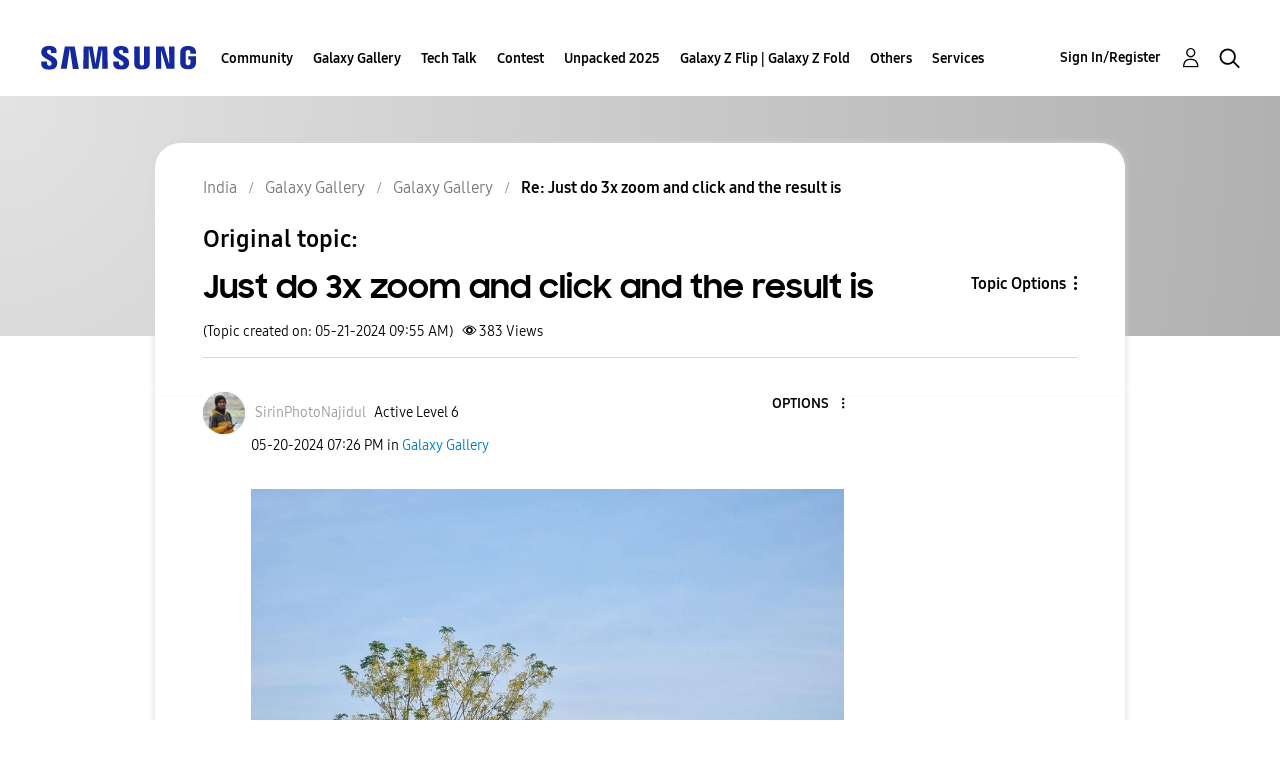

--- FILE ---
content_type: text/html; charset=UTF-8
request_url: https://r2.community.samsung.com/t5/Galaxy-Gallery/Just-do-3x-zoom-and-click-and-the-result-is/m-p/16193360/highlight/true
body_size: 1877
content:
<!DOCTYPE html>
<html lang="en">
<head>
    <meta charset="utf-8">
    <meta name="viewport" content="width=device-width, initial-scale=1">
    <title></title>
    <style>
        body {
            font-family: "Arial";
        }
    </style>
    <script type="text/javascript">
    window.awsWafCookieDomainList = [];
    window.gokuProps = {
"key":"AQIDAHjcYu/GjX+QlghicBgQ/7bFaQZ+m5FKCMDnO+vTbNg96AE+3PIzueJzgNQj9+QMRk5nAAAAfjB8BgkqhkiG9w0BBwagbzBtAgEAMGgGCSqGSIb3DQEHATAeBglghkgBZQMEAS4wEQQMJn6mAT/20mJKwxseAgEQgDuDUDB6mgzM+zHUHJS6wDTPB3Q2ncFvF8q4Hr7xqRmkaxf5g97EpA2B240DyFHO3P+dA7cbgp7Go/jL2Q==",
          "iv":"D549cACCNgAACDqf",
          "context":"96WAoLRc1LZ6b6SDmO1G2IL5nq0UUWEOld1SV7rSyZNkspPYTRAmw4i3hL2VVyy0ePEUpLHJZV/[base64]/5x2ZF+HkEAn71/cN10oPZno/aam1B4bIRgMJNEa9qn"
};
    </script>
    <script src="https://bc0439715fa6.967eb88d.us-east-2.token.awswaf.com/bc0439715fa6/e566d069acb5/9c5f3411fe12/challenge.js"></script>
</head>
<body>
    <div id="challenge-container"></div>
    <script type="text/javascript">
        AwsWafIntegration.saveReferrer();
        AwsWafIntegration.checkForceRefresh().then((forceRefresh) => {
            if (forceRefresh) {
                AwsWafIntegration.forceRefreshToken().then(() => {
                    window.location.reload(true);
                });
            } else {
                AwsWafIntegration.getToken().then(() => {
                    window.location.reload(true);
                });
            }
        });
    </script>
    <noscript>
        <h1>JavaScript is disabled</h1>
        In order to continue, we need to verify that you're not a robot.
        This requires JavaScript. Enable JavaScript and then reload the page.
    </noscript>
</body>
</html>